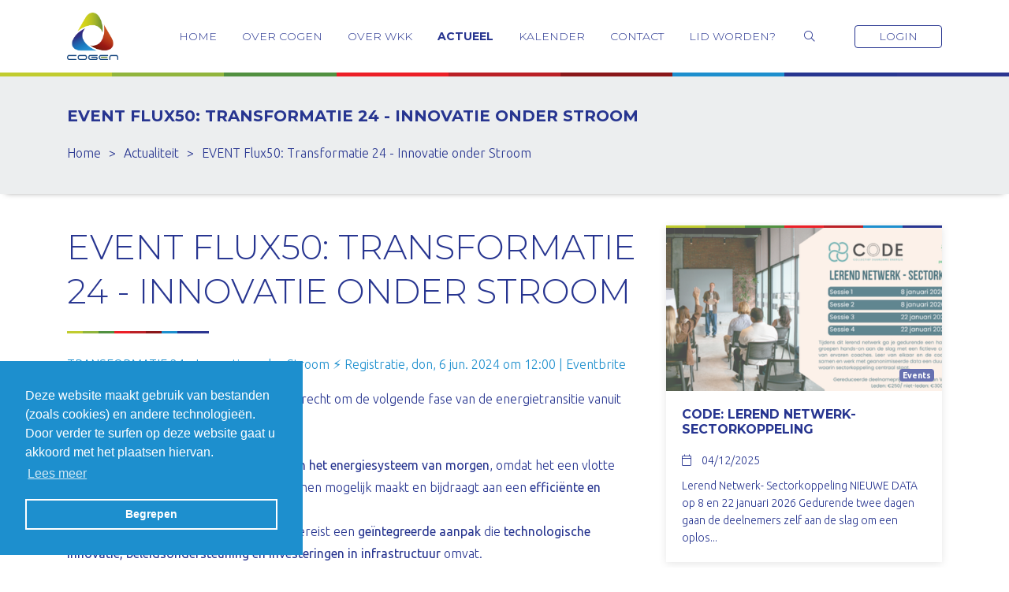

--- FILE ---
content_type: text/html; charset=utf-8
request_url: https://www.cogenvlaanderen.be/actualiteit/event-flux50-transformatie-24-innovatie-onder-stroom
body_size: 6569
content:
<!DOCTYPE html>
<!--

  Powered by...
          _           _
    _ __ (_)_ __ ___ | |__  _   _
   | '_ \| | '_ ` _ \| '_ \| | | |
   | | | | | | | | | | |_) | |_| |
   |_| |_|_|_| |_| |_|_.__/ \__,_|

  Interested? Visit https://nimbu.io

--> <!--[if lt IE 7]><html class="no-js lt-ie9 lt-ie8 lt-ie7"><![endif]--> <!--[if IE 7]><html class="no-js lt-ie9 lt-ie8"><![endif]--> <!--[if IE 8]><html class="no-js lt-ie9"><![endif]--> <!--[if gt IE 8]>><!<![endif]--> <html class='no-js' itemscope itemtype='http://schema.org/WebPage' lang='nl'> <head> <meta charset='utf-8'> <meta content='IE=edge' http-equiv='X-UA-Compatible'> <title>EVENT Flux50: Transformatie 24 - Innovatie onder Stroom · COGEN Vlaanderen</title> <meta content='Cogen Vlaanderen' name='author'> <meta content='width=device-width, initial-scale=1, shrink-to-fit=no' name='viewport'> <meta content='' name='keywords'> <meta content='' name='description'> <link href='https://cdn.nimbu.io/s/uo3nd3c/themes/0l4b9mq/images/favicon/apple-touch-icon.png?8rytqcj' rel='apple-touch-icon' sizes='180x180'> <link href='https://cdn.nimbu.io/s/uo3nd3c/themes/0l4b9mq/images/favicon/favicon-32x32.png?8rytqcj' rel='icon' sizes='32x32' type='image/png'> <link href='https://cdn.nimbu.io/s/uo3nd3c/themes/0l4b9mq/images/favicon/favicon-16x16.png?8rytqcj' rel='icon' sizes='16x16' type='image/png'> <link href='https://cdn.nimbu.io/s/uo3nd3c/themes/0l4b9mq/images/favicon/manifest.json?8rytqcj' rel='manifest'> <link color='#273590' href='https://cdn.nimbu.io/s/uo3nd3c/themes/0l4b9mq/images/favicon/safari-pinned-tab.svg?8rytqcj' rel='mask-icon'> <link href='https://cdn.nimbu.io/s/uo3nd3c/themes/0l4b9mq/images/favicon/favicon.ico?8rytqcj' rel='shortcut icon'> <meta content='https://cdn.nimbu.io/s/uo3nd3c/themes/0l4b9mq/images/favicon/browserconfig.xml?8rytqcj' name='msapplication-config'> <meta content='#273590' name='theme-color'> <meta content='616924933' property='fb:admins'> <meta content='EVENT Flux50: Transformatie 24 - Innovatie onder Stroom · COGEN Vlaanderen' property='og:title'> <meta content='website' property='og:type'> <meta content='https://www.cogenvlaanderen.be/actualiteit/event-flux50-transformatie-24-innovatie-onder-stroom' property='og:url'> <meta content='cogenvlaanderen.be' property='og:site_name'> <meta content='' property='og:description'> <meta content='EVENT Flux50: Transformatie 24 - Innovatie onder Stroom · COGEN Vlaanderen' itemprop='name'> <meta content='' itemprop='description'> <meta content='summary_large_image' name='twitter:card'> <meta content='EVENT Flux50: Transformatie 24 - Innovatie onder Stroom · COGEN Vlaanderen' name='twitter:title'> <meta content='' name='twitter:description'> <meta content='https://cdn.nimbu.io/s/uo3nd3c/themes/0l4b9mq/images/facebook_post_image.jpg?8rytqcj' name='twitter:image'> <meta content='https://cdn.nimbu.io/s/uo3nd3c/channelentries/z2bdla1/files/1716285664582/event-flux50.jpg?1vytouc' property='og:image'> <meta content='940' itemprop='og:image:width'> <meta content='470' itemprop='og:image:height'> <meta content='https://cdn.nimbu.io/s/uo3nd3c/channelentries/z2bdla1/files/1716285664582/event-flux50.jpg?1vytouc' itemprop='image'> <link href='https://cdn.nimbu.io/s/uo3nd3c/channelentries/z2bdla1/files/1716285664582/event-flux50.jpg?1vytouc' rel='image_src' type='image/jpeg'> <link href="https://cdn.nimbu.io/s/uo3nd3c/themes/0l4b9mq/stylesheets/app.css?8rytqcj" media="screen,print" rel="stylesheet" type="text/css"/> <meta name="csrf-param" content="authenticity_token"/> <meta name="csrf-token" content="Z2bzkYsySw95lFN-tLIi2S-pjYxnu4g8jxiIDLhWulus2-Xsej1y8AQnyQMa9makMYWPiwxTzc-Mj-ahZ0_jGQ"/> <link rel="dns-prefetch" href="https://cdn.nimbu.io"/> <link rel="dns-prefetch" href="https://static.nimbu.io"/> <meta http-equiv="x-dns-prefetch-control" content="on"/> <link rel="canonical" href="https://www.cogenvlaanderen.be/actualiteit/event-flux50-transformatie-24-innovatie-onder-stroom"/> <link rel="alternate" href="https://www.cogenvlaanderen.be/actualiteit/event-flux50-transformatie-24-innovatie-onder-stroom" hreflang="nl"/> <meta name="referrer" content="strict-origin-when-cross-origin"/> <script async src="https://www.googletagmanager.com/gtag/js?id=UA-20463969-1"></script> <script>
  window.dataLayer = window.dataLayer || [];
  function gtag(){dataLayer.push(arguments);}
  gtag('js', new Date());

  gtag('config', 'UA-20463969-1');
</script> <link href='https://cdnjs.cloudflare.com/ajax/libs/cookieconsent2/3.0.3/cookieconsent.min.css' rel='stylesheet' type='text/css'> <script src='https://cdnjs.cloudflare.com/ajax/libs/cookieconsent2/3.0.3/cookieconsent.min.js'></script> <script>
  window.addEventListener("load", function(){
  window.cookieconsent.initialise({
    "palette": {
      "popup": {
        "background": "#1d8fce",
        "text": "#ffffff"
      },
      "button": {
        "background": "transparent",
        "border": "#ffffff",
        "text": "#ffffff"
      }
    },
    "position": "bottom left",
    "content": {
      "message": "Deze website maakt gebruik van bestanden (zoals cookies) en andere technologieën. Door verder te surfen op deze website gaat u akkoord met het plaatsen hiervan.",
      "dismiss": "Begrepen",
      "href": "/privacy",
      "link": "Lees meer"
    },
    "cookie": {
      "expiryDays": 7,
      "name": "cookieconsent_status_v1"
    }
  })});
</script> </head> <body class='body-actualiteit_single' id='body'> <div class='search'> <div class='container'> <form action='/search' class='search_form'> <input autocapitalize='off' autocomplete='off' autocorrect='off' class='search_input' name='q' placeholder='Typ hier en druk enter om te zoeken' spellcheck='false' type='search'> <div class='closeSearch'> <i class='fal fa-window-close'></i> </div> </form> </div> </div> <div class='page-container'> <div class='menu-container'> <div class='container'> <header> <a class='logo' href='/'> <img src='https://cdn.nimbu.io/s/uo3nd3c/themes/0l4b9mq/images/logo_afbeelding.png?8rytqcj'> </a> <nav id='main-nav'> <ul class='nav'> <li id="home-link" class="link first"><a href="/">Home</a></li> <li id="over-cogen-link" class="link"><a href="/over-cogen">Over COGEN</a><ul id="over-cogen-submenu" class="submenu"><li id="wat-we-doen-link" class="link first"><a href="/over-cogen#subnav_1">Wat we doen</a><ul id="wat-we-doen-submenu" class="submenu first"><li id="missie-visie-link" class="link first last"><a href="/over-cogen/visie-missie">Missie & visie</a></li></ul></li><li id="leden-link" class="link"><a href="/over-cogen#subnav_3">Leden</a><ul id="leden-submenu" class="submenu"><li id="lidmaatschap-link" class="link first"><a href="/over-cogen/lidmaatschap">Lidmaatschap</a></li><li id="bedrijvengids-link" class="link"><a href="/over-wkk/bedrijvengids">Bedrijvengids</a></li><li id="ledenlijst-link" class="link"><a href="/over-cogen/ledenlijst">Ledenlijst</a></li><li id="ledenpagina-link" class="link last"><a href="/over-cogen/ledenpagina">Ledenpagina</a></li></ul></li><li id="overleg-link" class="link"><a href="/over-cogen#subnav_4">Overleg</a><ul id="overleg-submenu" class="submenu"><li id="wkk-platform-link" class="link first"><a href="/over-cogen/wkk-platform">WKK-platform</a></li><li id="werkgroep-bio-wkk-link" class="link"><a href="/over-cogen/bio-wkk">Werkgroep bio-WKK</a></li><li id="werkgroep-gebouwen-link" class="link"><a href="/gebouwen">Werkgroep gebouwen</a></li><li id="verslagen-link" class="link last"><a href="/over-cogen/ledenpagina">Verslagen</a></li></ul></li><li id="team-link" class="link last"><a href="/over-cogen#subnav_6">Team</a></li></ul></li> <li id="over-wkk-link" class="link"><a href="/over-wkk">Over WKK</a><ul id="over-wkk-submenu" class="submenu"><li id="wat-is-wkk-link" class="link first"><a href="/over-wkk#subnav_1">Wat is WKK ?</a></li><li id="uw-project-link" class="link"><a href="/over-wkk#subnav_2">Uw project</a><ul id="uw-project-submenu" class="submenu"><li id="stappenplan-link" class="link first"><a href="/over-wkk/stappenplan">Stappenplan</a></li><li id="haalbaarheid-link" class="link"><a href="/over-wkk/haalbaarheid">Haalbaarheid</a></li><li id="bedrijvengids-link" class="link last"><a href="/over-wkk/bedrijvengids">Bedrijvengids</a></li></ul></li><li id="beleid-en-regelgeving-link" class="link"><a href="/over-wkk#subnav_3">Beleid en regelgeving</a><ul id="beleid-en-regelgeving-submenu" class="submenu"><li id="steunmechanismen-link" class="link first"><a href="/over-wkk/steunmechanismen">Steunmechanismen</a></li><li id="regelgeving-link" class="link"><a href="/over-wkk/regelgeving">Regelgeving</a></li><li id="vergunningen-link" class="link"><a href="/over-wkk/vergunningen">Vergunningen</a></li><li id="netaansluiting-link" class="link last"><a href="/over-wkk/netaansluiting-wkk">Netaansluiting</a></li></ul></li><li id="toepassingen-link" class="link"><a href="/over-wkk#subnav_4">Toepassingen</a><ul id="toepassingen-submenu" class="submenu"><li id="wkk-per-sector-link" class="link first last"><a href="/over-wkk/wkkpersector">WKK per sector</a></li></ul></li><li id="publicaties-link" class="link last"><a href="/over-wkk#subnav_7">Publicaties</a><ul id="publicaties-submenu" class="submenu last"><li id="wkk-wegwijzer-link" class="link first"><a href="/over-wkk/publicaties?types=5b6823bbd1798f6eac0070d3">WKK-wegwijzer</a></li><li id="wkk-barometer-link" class="link"><a href="/over-wkk/publicaties?types=5b6823bbd1798f6eac0070d4">WKK-barometer</a></li><li id="studies-link" class="link"><a href="/over-wkk/publicaties?types=5b6823bbd1798f6eac0070d5">Studies</a></li><li id="alle-publicaties-link" class="link last"><a href="/over-wkk/publicaties">Alle publicaties</a></li></ul></li></ul></li> <li id="actueel-link" class="link active-parent"><a href="/actualiteit">Actueel</a></li> <li id="kalender-link" class="link"><a href="/kalender">Kalender</a></li> <li id="contact-link" class="link"><a href="/contact">Contact</a></li> <li id="lid-worden-link" class="link last"><a href="/over-cogen/lidmaatschap">Lid worden?</a></li></ul> <a class='searchTrigger' id='searchTrigger'> <i class='fal fa-search'></i> </a> <a class='login' href='/login'>Login</a> </nav> <a class='hamburger hamburger--collapse' href='#menu'> <span class='hamburger-box'> <span class='hamburger-inner'></span> </span> </a> </header> </div> </div> <div class='page-heading-small'> <div class='container'> <h1>EVENT Flux50: Transformatie 24 - Innovatie onder Stroom</h1> <ul class='breadcrumbs breadcrumbs-blue'><li itemscope itemtype="http://data-vocabulary.org/Breadcrumb"><a href='/' itemprop="url"><span itemprop="title">Home</span></a></li><li class='separator'>></li><li itemscope itemtype="http://data-vocabulary.org/Breadcrumb"><a href='/actualiteit' itemprop="url"><span itemprop="title">Actualiteit</span></a></li><li class='separator'>></li><li class='current' itemscope itemtype="http://data-vocabulary.org/Breadcrumb"><a href='/actualiteit/event-flux50-transformatie-24-innovatie-onder-stroom' itemprop="url"><span itemprop="title">EVENT Flux50: Transformatie 24 - Innovatie onder Stroom</span></a></li></ul> </div> </div> <div id='main'> <section class='content-section blog-details spacing-size-normal'> <div class='container'> <div class='row'> <div class='col-md-8'> <div class='single-post'> <div class='wysiwyg'> <h2>EVENT Flux50: Transformatie 24 - Innovatie onder Stroom</h2> <p><a href="https://www.eventbrite.be/e/registratie-transformatie-24-innovatie-onder-stroom-873226252227?aff=oddtdtcreator">TRANSFORMATIE 24 - Innovatie onder Stroom ⚡ Registratie, don, 6 jun. 2024 om 12:00 | Eventbrite</a><br></p> <p>Op <strong><strong>6 juni</strong></strong> kan je op <a href="https://www.transfozwevegem.be/" title="https://www.transfozwevegem.be/" target="_blank" rel="nofollow noopener noreferrer">Transfo Zwevegem</a> terecht om de volgende fase van de energietransitie vanuit verschillende perspectieven te bekijken.<br><br>⚡<strong><strong>Flexibiliteit</strong></strong> is een <strong><strong>essentieel kenmerk van het energiesysteem van morgen</strong></strong>, omdat het een vlotte integratie van hernieuwbare energiebronnen mogelijk maakt en bijdraagt aan een <strong><strong>efficiënte en betrouwbare elektriciteitsnet</strong></strong>.<br>🔥De overgang naar <strong><strong>duurzame warmte</strong></strong> vereist een <strong><strong>geïntegreerde aanpak</strong></strong> die <strong><strong>technologische innovatie, beleidsondersteuning en investeringen in infrastructuur</strong></strong> omvat.<br>🤝 Bij het creëren van een <strong><strong>duurzame toekomst voor onze steden en gemeenten</strong></strong> is de <strong><strong>betrokkenheid van burgers</strong></strong> een belangrijk aspect.</p> <p></p> <figure><img src="https://img.evbuc.com/https%3A%2F%2Fcdn.evbuc.com%2Fimages%2F730395539%2F1080305188333%2F1%2Foriginal.20240328-101457?h=2000&w=720&auto=format%2Ccompress&q=75&sharp=10&s=382a29936b65e534fdc111741856136b" data-image="g6lormwvfoiq"></figure> <h2><strong><strong>Puzzelstukken van de energietransitie</strong></strong></h2> <p>Het programma is onderverdeeld in 3 parallele tracks die elk een belangrijk onderdeel van de puzzel van de energietransitie behandelen. Elke track bestaat uit 2 delen met tussenin een uitgebreide netwerk-pauze. We hebben al een paar kleppers van sprekers kunnen strikken. Begin mei finaliseren we het programma.<br></p> <p><a href="https://mcusercontent.com/40624658450006f678bd5e282/files/119c2313-f688-7078-8f72-c6423cc6f737/Programma_6_juni_TRANSFORMATIE_24.05.pdf" title="https://mcusercontent.com/40624658450006f678bd5e282/files/57ffb315-1369-8c17-f38b-93566999dee6/Programma_6_juni_TRANSFORMATIE_24.03.pdf" target="_blank" rel="nofollow noopener noreferrer">BEKIJK HIER HET GEDETAILLEERDE PROGRAMMA</a></p> <p><br><strong><strong>Programma:</strong></strong><br><strong><strong>13u00 - 13u30: Ontvangst met broodjes & wraps</strong></strong><br><strong><strong>13u30 - 13u45: Welkomstwoord & verplaatsing naar zalen</strong></strong><br><strong><strong>13u45 - 15u15: Deel 1 parallele tracks</strong></strong><br><strong><strong>15u15 - 16u15: Netwerking & Koffie met frisdrank met dessertbuffet</strong></strong><br><strong><strong>16u15 - 17u30: Deel 2 parallele tracks</strong></strong><br><strong><strong>17u30 - 18u30: Netwerkreceptie met hapjes</strong></strong><br><br>We trakteren jou ook op een gegidste rondleiding in 'de energiewijk van de toekomst’ op de Transfosite in het kader van het <a href="https://www.leiedal.be/resourced" title="https://www.leiedal.be/resourced" target="_blank" rel="nofollow noopener noreferrer">RE/SOURCED</a>-project. De rondleidingen gaan door van 12u20-13u20 en de plaatsen zijn beperkt.</p> <p><strong><strong>Praktisch</strong></strong></p> <p><strong><strong>Timing: </strong></strong>donderdag 6 juni - 12u30 - 19u00<br><strong><strong>Locatie:</strong></strong> Transfo Zwevegem (Blokellestraat 113b, Zwevegem)</p> <p><strong><strong>Deelname:</strong></strong></p> <ul><li>Gratis voor Flux50 leden/leden VVSG en leden Flanders' FOOD / overheden/partners RE/SOURCED en Rethink Energy 4 Food.</li><li>75 euro (excl. BTW) voor leden van COGEN Vlaanderen /&nbsp;leden van ODE en haar platformen.&nbsp;</li><li>150 euro (excl BTW) voor niet-leden.</li></ul> <p>Meer info en inschrijven: <a href="https://www.eventbrite.be/e/registratie-transformatie-24-innovatie-onder-stroom-873226252227?aff=oddtdtcreator">klik hier</a>.&nbsp;</p> </div> <div class='meta-info'> Geplaatst op 21 mei 2024 <div class='social-share'> <div class="addthis_inline_share_toolbox"></div> <script type="text/javascript" src="//s7.addthis.com/js/300/addthis_widget.js#pubid=ra-5943de524dd6a322"></script> </div> <div class='tags text-left'> <a class='badge badge-primary' href='/actualiteit?tag=events'> Events </a> </div> </div> </div> </div> <div class='col-md-4'> <div class='cards'> <a class='card news-card card-width-1' href='/actualiteit/code-lerend-netwerk-sectorkoppeling'> <div class='card-img-top'> <img src='https://cdn.nimbu.io/s/uo3nd3c/channelentries/83mttwm/files/1764942715263/banner-lerend-netwerk.png?mwnxtj6=&filter=w_500%2Ch_300%2Cc_fill'> <div class='tags'> <div class='badge badge-primary'>Events</div> </div> </div> <div class='card-body'> <h3> CoDE: lerend netwerk- Sectorkoppeling</h3> <div class='date'> <i class='fal fa-calendar'></i> 04/12/2025 </div> <div class='wysiwyg'> <p>Lerend Netwerk- Sectorkoppeling NIEUWE DATA op 8 en 22 januari 2026 Gedurende twee dagen gaan de deelnemers zelf aan de slag om een oplos...</p> </div> </div> </a> <a class='card news-card card-width-1' href='/actualiteit/code-masterclass-energiemarkten-in-het-national-control-center'> <div class='card-img-top'> <img src='https://cdn.nimbu.io/s/uo3nd3c/channelentries/hk5vg8c/files/1760084808207/banner-masterclass-duurzame-energie-energiemarkten-lagere-resolutie.png?xbq2tiu=&filter=w_500%2Ch_300%2Cc_fill'> <div class='tags'> <div class='badge badge-primary'>Events</div> </div> </div> <div class='card-body'> <h3>CoDE: Masterclass Energiemarkten in het National Control Center</h3> <div class='date'> <i class='fal fa-calendar'></i> 09/10/2025 </div> <div class='wysiwyg'> <p>Masterclass - Duurzame Energie: Energiemarkten op 13 november 2025 Deze module werd in het kader van het Collectief Duurzame Energie (CoD...</p> </div> </div> </a> <a class='card news-card card-width-1' href='/actualiteit/vacature-ode-junior-communicatie-medewerker'> <div class='card-img-top'> <img src='https://cdn.nimbu.io/s/uo3nd3c/channelentries/o5eerep/files/1759837539117/ode.png?zuqzbgi=&filter=w_500%2Ch_300%2Cc_fill'> <div class='tags'> <div class='badge badge-primary'>Leden</div> <div class='badge badge-primary'>Vacatures</div> </div> </div> <div class='card-body'> <h3>Vacature ODE: junior communicatie medewerker</h3> <div class='date'> <i class='fal fa-calendar'></i> 07/10/2025 </div> <div class='wysiwyg'> <p>Vacature junior communicatie medewerker 06 oktober 2025 Wens jij het energielandschap van de toekomst mee vorm te geven? Ga jij voor een ...</p> </div> </div> </a> </div> <a class='btn btn-primary to-blog' href='/actualiteit'>Bekijk alle nieuwsberichten »</a> </div> </div> </div> </section> </div> <section class='content-section nieuwsbrief-section bg-blue'> <div class='container'> <div class='row justify-content-center'> <div class='col-sm-12 wysiwyg'> <h2 class='text-center'>Wil je op de hoogte blijven?</h2> <div class='text-center'>Schrijf je in voor de nieuwsbrief!</div> </div> <div class='col-sm-6 wysiwyg'> <div class='d-flex justify-content-center'> <form method="POST" class="newsletter-form" action="/actualiteit/event-flux50-transformatie-24-innovatie-onder-stroom"><input name="authenticity_token" type="hidden" value="Z2bzkYsySw95lFN-tLIi2S-pjYxnu4g8jxiIDLhWulus2-Xsej1y8AQnyQMa9makMYWPiwxTzc-Mj-ahZ0_jGQ"/><input name="nimbu_data" type="hidden" value="nieuwsbrief"/><input name="nimbu_current_time" type="hidden" value="2026-01-22T01:55:31+01:00"/> <input type="hidden" name="redirect_after_submit" value="/bedankt"/> <div class='row no-gutters justify-content-center'> <div class='col-12 col-9 col-md-10'> <div class="input string"><label for="nieuwsbrief_email"></label><div class="wrapper"><input type="text" name="nieuwsbrief[email]" id="nieuwsbrief_email" class="input-text" placeholder="Geef je e-mailadres op"/></div></div> </div> <div class='col-12 col-md-2'> <input class="btn btn-primary" type="submit" name="commit" value="Ik schrijf me in"/> </div> </div> </div> </form> </div> </div> </div> </section> <footer class='justify-content-center text-center'> <div class='container'> <div class='footer-share'> <a href='https://www.linkedin.com/company/cogen-vlaanderen/' target='_blank'> <i class='fab fa-linkedin-in'></i> LinkedIn </a> <a href='https://twitter.com/cogenvlaanderen' target='_blank'> <i class='fab fa-twitter'></i> Twitter </a> </div> <div class='address'> COGEN Vlaanderen • Zwartzustersstraat 16/0102, 3000 Leuven • Tel: 016 58 59 97 • <a href="mailto:info@cogenvlaanderen.be">info@cogenvlaanderen.be</a> • BTW: BE0475.920.701 </div> <div class='copy'>&#169; Copyright 2026 | Cogen Vlaanderen • Alle rechten voorbehouden</div> <div class='reference'> <a href='https://www.zenjoy.be' target='_blank'>Webdesign door Zenjoy in Leuven</a> • <a href='http://www.nimbu.io' target='_blank'>Powered by Nimbu</a> </div> </div> </footer> </div> <script src="https://cdn.nimbu.io/s/uo3nd3c/themes/0l4b9mq/javascripts/polyfills.js?8rytqcj" type="text/javascript"></script> <script src="https://cdn.nimbu.io/s/uo3nd3c/themes/0l4b9mq/javascripts/vendor.js?8rytqcj" type="text/javascript"></script> <script src="https://cdn.nimbu.io/s/uo3nd3c/themes/0l4b9mq/javascripts/app.js?8rytqcj" type="text/javascript"></script> </body> </html>

--- FILE ---
content_type: application/javascript; charset=utf-8
request_url: https://cdn.nimbu.io/s/uo3nd3c/themes/0l4b9mq/javascripts/app.js?8rytqcj
body_size: 5332
content:
!function(t){function e(e){for(var a,r,s=e[0],c=e[1],l=e[2],u=0,d=[];u<s.length;u++)r=s[u],Object.prototype.hasOwnProperty.call(i,r)&&i[r]&&d.push(i[r][0]),i[r]=0;for(a in c)Object.prototype.hasOwnProperty.call(c,a)&&(t[a]=c[a]);for(h&&h(e);d.length;)d.shift()();return o.push.apply(o,l||[]),n()}function n(){for(var t,e=0;e<o.length;e++){for(var n=o[e],a=!0,s=1;s<n.length;s++){var c=n[s];0!==i[c]&&(a=!1)}a&&(o.splice(e--,1),t=r(r.s=n[0]))}return t}var a={},i={0:0},o=[];function r(e){if(a[e])return a[e].exports;var n=a[e]={i:e,l:!1,exports:{}};return t[e].call(n.exports,n,n.exports,r),n.l=!0,n.exports}r.m=t,r.c=a,r.d=function(t,e,n){r.o(t,e)||Object.defineProperty(t,e,{enumerable:!0,get:n})},r.r=function(t){"undefined"!=typeof Symbol&&Symbol.toStringTag&&Object.defineProperty(t,Symbol.toStringTag,{value:"Module"}),Object.defineProperty(t,"__esModule",{value:!0})},r.t=function(t,e){if(1&e&&(t=r(t)),8&e)return t;if(4&e&&"object"==typeof t&&t&&t.__esModule)return t;var n=Object.create(null);if(r.r(n),Object.defineProperty(n,"default",{enumerable:!0,value:t}),2&e&&"string"!=typeof t)for(var a in t)r.d(n,a,function(e){return t[e]}.bind(null,a));return n},r.n=function(t){var e=t&&t.__esModule?function(){return t.default}:function(){return t};return r.d(e,"a",e),e},r.o=function(t,e){return Object.prototype.hasOwnProperty.call(t,e)},r.p="/";var s=window.webpackJsonp=window.webpackJsonp||[],c=s.push.bind(s);s.push=e,s=s.slice();for(var l=0;l<s.length;l++)e(s[l]);var h=c;o.push([165,1,2]),n()}({165:function(t,e,n){n(409),t.exports=n(408)},408:function(t,e,n){"use strict";n.r(e)},409:function(t,e,n){"use strict";n.r(e);var a=n(0),i=n.n(a),o=(n(166),n(167),n(169),n(410),n(411),n(170),n(117),n(118),n(171),n(172),n(161)),r=function(){return i()(".header-carousel").owlCarousel({loop:!0,autoplay:!0,center:!0,nav:!0,navText:["vorige","volgende"],dots:!1,stagePadding:0,items:1}),i()(".onder-aandacht-carousel").owlCarousel({loop:!0,autoplay:!0,center:!0,nav:!1,navText:["<div class='arrow-triangle right'></div>","<div class='arrow-triangle left'></div>"],dots:!0,stagePadding:0,items:1})},s=function(){var t,e,n,a,o,r,s,c,l;return(e=i()("#main-nav").clone()).attr("id","mm-main-nav"),i()("#top-nav").length>0&&((l=i()("#top-nav .nav").clone()).find("li").addClass("topnav-link").removeClass("first last"),e.after(l),e.find("ul").first().append(l.html())),i()("#main-nav").after(e),r=new Mmenu("#mm-main-nav",{extensions:["position-front","fullscreen"],keyboardNavigation:{enable:"default",enhance:!0},iconbar:{use:!0,bottom:i()(".social-medias .social-media").clone().toArray(),top:i()(".language-buttons a").clone().toArray()},slidingSubmenus:!1,wrappers:["bootstrap4"],navbar:{title:""},navbars:[{position:"top",content:"<div class='top-mobile-nav'><div class='logo'>"+i()(".logo").html()+"</div><button class='close-mm' aria-label='Close the menu'><i class='fal fa-times' aria-hidden='true'></i></button></div>"}]},{clone:!0}),t=r.API,i()("body").on("click",".mm-navbar .search-btn",(function(){return""===i()("#mm-main-nav .top-mobile-nav .search-bar input").val()?(i()("#mm-main-nav .top-mobile-nav .search-bar").toggle(),i()("#mm-main-nav .top-mobile-nav .search-bar input").focus()):i()("#mm-main-nav .top-mobile-nav .search-bar form").submit()})),i()("body").on("click",".close-mm",(function(){return t.close()})),i()(document).keyup((function(e){if(27===e.keyCode)return i()(".mm-navbars_top").hasClass("search-open")&&i()("#mm-main-nav .top-mobile-nav .search-bar").hide(),i()("header").hasClass("search-open")?i()("header .search-bar").hide():t.close()})),i()(".hamburger").click((function(e){return e.preventDefault(),t.open()})),i()(".search-btn a").click((function(){return i()(this).closest("header").toggleClass("search-open").find(".searchbar input").focus()})),i()(".search-bar input").blur((function(){return i()(this).closest("header").toggleClass("search-open")})),i()(".search-bar .search-close").click((function(){return i()("header .search-bar").hide()})),i()(".modal").each((function(){return i()(this).appendTo("body")})),i()(".sticky-header").length>0&&(n=void 0,o=0,10,s=i()(".sticky-header").outerHeight(),c=s+200,i()(window).scrollTop()<c&&i()(".sticky-header").addClass("was-on-top"),a=function(){var t;return(t=i()(window).scrollTop())>s?i()(".sticky-header").addClass("is-scrolled-down"):(i()(".sticky-header").removeClass("is-scrolled-down"),i()(".sticky-header").addClass("was-on-top")),t<c?i()(".sticky-header").removeClass("active-sticky"):Math.abs(o-t)<=10?void 0:(t>o?i()(".sticky-header").removeClass("active-sticky"):t+i()(window).height()<i()(document).height()&&(i()(".sticky-header").addClass("active-sticky"),setTimeout((function(){return i()(".sticky-header").removeClass("was-on-top")}),400)),o=t)},i()(window).scroll((function(t){return n=!0})),setInterval((function(){if(n)return a(),n=!1}),100)),i()("body").on("click","#searchTrigger",(function(){return i()(".search").addClass("active"),i()(window).scrollTop(0)})),i()(".closeSearch").click((function(){return i()(".search").removeClass("active")}))},c=n(116),l=n.n(c),h=function(){var t,e;if(i()("#map").length>0)return l.a.KEY="AIzaSyD0NbPmR12PEhMtenfrLecYAab3t2pgipw",e=i()("#map").attr("data-coordinates").split(","),t={lat:parseFloat(e[0]),lng:parseFloat(e[1])},l.a.load((e=>{var n;return n=new e.maps.Map(document.getElementById("map"),{zoom:12,center:t,styles:[{featureType:"administrative",elementType:"labels.text.fill",stylers:[{color:"#444444"}]},{featureType:"landscape",elementType:"all",stylers:[{color:"#f2f2f2"}]},{featureType:"poi",elementType:"all",stylers:[{visibility:"off"}]},{featureType:"road",elementType:"all",stylers:[{saturation:-100},{lightness:45}]},{featureType:"road.highway",elementType:"all",stylers:[{visibility:"simplified"}]},{featureType:"road.arterial",elementType:"labels.icon",stylers:[{visibility:"off"}]},{featureType:"transit",elementType:"all",stylers:[{visibility:"off"}]},{featureType:"water",elementType:"all",stylers:[{color:"#46bcec"},{visibility:"on"}]}],mapTypeControl:!1}),new e.maps.Marker({position:t,map:n})}))},u=n(162),d=n.n(u),f=(n(398),n(399),n(400),function(){if(d.a.init(),i()(".count-up").length>0)return i()(".count-up").counterUp({time:1500})}),m=(n(401),n(402),n(403),function(){return n(160),i()("#register").length>0&&i()("#register form").on("submit",(function(t){var e,n;if(t.preventDefault(),n=i()(this),e=!1,i()("#register form input[required='required']").each((function(){if(0===i()(this).val().length)return i()(this).addClass("error"),e=!0})),!1===e)return n.ajaxSubmit({url:"/",success:function(t,e,a,o){return n.hide(),i()("#register .succestext").show()}})})),i()(".contact-form").length>0&&i()(".contact-form form").ajaxForm({beforeSubmit:function(){var t,e,n,a;return e=!0,i()(".contact-form input[required='required'], .contact-form textarea[required='required']").each((function(){if(""===i()(this).val())return e=!1})),!!e||(a=(t=i()(".contact-form .btn")).data("failed-text")?t.data("failed-text"):"Error!",n=t.val(),t.val(a),setTimeout((function(){i()(".contact-form .btn").attr("value",n)}),3e3),!1)},success:function(t){var e,n,a,o;(n=i()(t)).find(".contact-form input.error").length>0?(i()(".contact-form").replaceWith(n.find(".contact_form")),all.ajaxForms()):(o=(e=i()(".contact-form .btn")).data("success-text")?e.data("success-text"):"Verstuurd!",a=e.val(),e.val(o),setTimeout((function(){i()(".contact-form .btn").val(a),i()(".contact-form input[type='name'], input[type='email'], input[type='text'], textarea, select").val(""),i()(".contact-form .error").removeClass("error"),i()(".contact-form .inline-error").remove()}),3e3))}}),i()(".form-section select").selectize()}),p=function(){if(void 0!==window.location.hash&&""!==window.location.hash&&0===i()(".bedrijven-section").length&&setTimeout((function(){var t;if((t=i()(window.location.hash)).length>0)return i()("html,body").animate({scrollTop:t.offset().top-140},250)})),0!==i()("#accordion").length)return i()(".inline-error").length>0?i()("html, body").stop().animate({scrollTop:i()(".inline-error").offset().top-200},500,"swing"):void 0;i()('body a[href*="#"]:not([href="#"])').click((function(){var t;if(location.pathname.replace(/^\//,"")===this.pathname.replace(/^\//,"")&&location.hostname===this.hostname&&(t=(t=i()(this.hash)).length?t:i()("[name="+this.hash.slice(1)+"]")).length)return i()("html,body").animate({scrollTop:t.offset().top-140}),!1}))},v=function(){var t,e,n,a,o,r,s,c,l;if(i.a.Calendario=function(t,e){this.$el=i()(e),this._init(t)},i.a.Calendario.defaults={weeks:["zondag","maandag","dinsdag","woensdag","donderdag","vrijdag","zaterdag"],weekabbrs:["zo","ma","di","wo","do","vr","za"],months:["januari","februari","maart","april","mei","juni","juli","augustus","september","oktober","november","december"],monthabbrs:["jan","feb","maa","apr","mei","jun","jul","aug","sep","okt","nov","dec"],displayWeekAbbr:!1,displayMonthAbbr:!1,startIn:1,onDayClick:function(t,e,n){return!1}},i.a.Calendario.prototype={_init:function(t){this.options=i.a.extend(!0,{},i.a.Calendario.defaults,t),this.today=new Date,this.month=isNaN(this.options.month)||null===this.options.month?this.today.getMonth():this.options.month-1,this.year=isNaN(this.options.year)||null===this.options.year?this.today.getFullYear():this.options.year,this.caldata=this.options.caldata||{},this._generateTemplate(),this._initEvents()},_initEvents:function(){var t;t=this,this.$el.on("click.calendario","div.fc-row > div",(function(){var e,n,a,o;o=(e=i()(this)).index(),n=e.children("div"),(a={day:e.children("span.fc-date").text(),month:t.month+1,monthname:t.options.displayMonthAbbr?t.options.monthabbrs[t.month]:t.options.months[t.month],year:t.year,weekday:o+t.options.startIn,weekdayname:t.options.weeks[o+t.options.startIn]}).day&&t.options.onDayClick(e,n,a)}))},_generateTemplate:function(t){var e,n,a;switch(n=this._getHead(),e=this._getBody(),a=void 0,this.rowTotal){case 4:a="fc-four-rows";break;case 5:a="fc-five-rows";break;case 6:a="fc-six-rows"}this.$cal=i()('<div class="fc-calendar '+a+'">').append(n,e),this.$el.find("div.fc-calendar").remove().end().append(this.$cal),t&&t.call()},_getHead:function(){var t,e,n,a;for(t='<div class="fc-head">',e=0;e<=6;)n=(a=e+this.options.startIn)>6?a-6-1:a,t+="<div>",t+=this.options.displayWeekAbbr?this.options.weekabbrs[n]:this.options.weeks[n],t+="</div>",e++;return t+="</div>"},_getBody:function(){var t,e,n,a,i,o,r,s,c,l,h,u,d,f;for(l=new Date(this.year,this.month+1,0).getDate(),i=new Date(this.year,this.month,1),this.startingDay=i.getDay(),o='<div class="fc-body clearfix"><div class="fc-row">',n=1,r=0;r<7;){for(c=0;c<=6;)h=(u=this.startingDay-this.options.startIn)<0?6+u+1:u,s="",f=this.month===this.today.getMonth()&&this.year===this.today.getFullYear()&&n===this.today.getDate(),e="",n<=l&&(r>0||c>=h)?(s+='<span class="fc-date">'+n+'</span><span class="fc-weekday">'+this.options.weekabbrs[c+this.options.startIn>6?c+this.options.startIn-6-1:c+this.options.startIn]+"</span>",d=(this.month+1<10?"0"+(this.month+1):this.month+1)+"-"+(n<10?"0"+n:n)+"-"+this.year,(a=this.caldata[d])&&(e=a),""!==e&&(s+="<div>"+e+"</div>"),++n):f=!1,t=f?"fc-today ":"",""!==e&&(t+="fc-content"),o+=""!==t?'<div class="'+t+'">':"<div>",o+=s,o+="</div>",c++;if(n>l){this.rowTotal=r+1;break}o+='</div><div class="fc-row">',r++}return o+="</div></div>"},_isValidDate:function(t){var e,n,a;return t=t.replace(/-/gi,""),n=parseInt(t.substring(0,2),10),e=parseInt(t.substring(2,4),10),a=parseInt(t.substring(4,8),10),!(n<1||n>12)&&(!(e<1||e>31)&&((4!==n&&6!==n&&9!==n&&11!==n||!(e>30))&&((2!==n||a%400!=0&&a%4!=0||a%100==0||!(e>29))&&(!(2===n&&a%100==0&&e>29)&&{day:e,month:n,year:a}))))},_move:function(t,e,n){"previous"===e?"month"===t?(this.year=this.month>0?this.year:--this.year,this.month=this.month>0?--this.month:11):"year"===t&&(this.year=--this.year):"next"===e&&("month"===t?(this.year=this.month<11?this.year:++this.year,this.month=this.month<11?++this.month:0):"year"===t&&(this.year=++this.year)),this._generateTemplate(n)},getYear:function(){return this.year},getMonth:function(){return this.month+1},getMonthName:function(){return this.options.displayMonthAbbr?this.options.monthabbrs[this.month]:this.options.months[this.month]},getCell:function(t){var e,n;return n=Math.floor((t+this.startingDay-this.options.startIn)/7),e=t+this.startingDay-this.options.startIn-7*n-1,this.$cal.find("div.fc-body").children("div.fc-row").eq(n).children("div").eq(e).children("div")},setData:function(t){t=t||{},i.a.extend(this.caldata,t),this._generateTemplate()},gotoNow:function(t){this.month=this.today.getMonth(),this.year=this.today.getFullYear(),this._generateTemplate(t)},goto:function(t,e,n){this.month=t,this.year=e,this._generateTemplate(n)},gotoPreviousMonth:function(t){this._move("month","previous",t)},gotoPreviousYear:function(t){this._move("year","previous",t)},gotoNextMonth:function(t){this._move("month","next",t)},gotoNextYear:function(t){this._move("year","next",t)}},s=function(t){window.console&&window.console.error(t)},i.a.fn.calendario=function(t){var e,n;return n=i.a.data(this,"calendario"),"string"==typeof t?(e=Array.prototype.slice.call(arguments,1),this.each((function(){n?i.a.isFunction(n[t])&&"_"!==t.charAt(0)?n[t].apply(n,e):s("no such method '"+t+"' for calendario instance"):s("cannot call methods on calendario prior to initialization; attempted to call method '"+t+"'")}))):this.each((function(){n?n._init():n=i.a.data(this,"calendario",new i.a.Calendario(t,this))})),n},i()("#calendar").length>0)return{WebkitTransition:"webkitTransitionEnd",MozTransition:"transitionend",OTransition:"oTransitionEnd",msTransition:"MSTransitionEnd",transition:"transitionend"}.transition,n=i()("#custom-inner"),t=i()("#calendar"),o=t.calendario({onDayClick:function(t,e,n){e.length>0&&c(e,n)},caldata:events,displayWeekAbbr:!0}),e=i()("#custom-month").html(o.getMonthName()),a=i()("#custom-year").html(o.getYear()),l=function(){e.html(o.getMonthName()),a.html(o.getYear())},c=function(t,e){var a,o;r(),o=i()('<div id="custom-content-reveal" class="custom-content-reveal"><h4>Events for '+e.monthname+" "+e.day+", "+e.year+"</h4></div>"),a=i()('<span class="custom-content-close"></span>').on("click",r),o.append(t.html(),a).insertAfter(n),setTimeout((function(){o.css("top","0%")}),25)},r=function(){var t;(t=i()("#custom-content-reveal")).length>0&&(t.css("top","100%"),i()(this).remove())},i()("#custom-next").on("click",(function(){o.gotoNextMonth(l)})),i()("#custom-prev").on("click",(function(){o.gotoPreviousMonth(l)}))},y=(n(163),n(164),n(160),n(406),n(17),function(){i()(".filter form input[type=checkbox]").change((function(){i()("#bedrijven").html('<div class="bedrijven-loading"><i class="fal fa-spinner fa-pulse"></i></div>'),i()(".filter form").ajaxSubmit({success:function(t,e,n,a){i()("#bedrijven").replaceWith(i()(t).find("#bedrijven")),initData()}})}))}),b=function(){if(s(),r(),h(),f(),v(),m(),p(),i()("#bedrijven").length>0&&y(),i()("#publicaties").length>0&&i()(".filter form").change((function(){i()(".filter form").ajaxSubmit({success:function(t,e,n,a){i()("#publicaties").replaceWith(i()(t).find("#publicaties"))}})})),i()("#projecten").length>0&&i()(".filter form").change((function(){i()(".filter form").ajaxSubmit({success:function(t,e,n,a){i()("#projecten").replaceWith(i()(t).find("#projecten"))}})})),i()(".notification").length>0)return setTimeout((function(){return i()(".notification").slideUp()}),5e3)};Object(o.a)().then((function(){b()}))}});